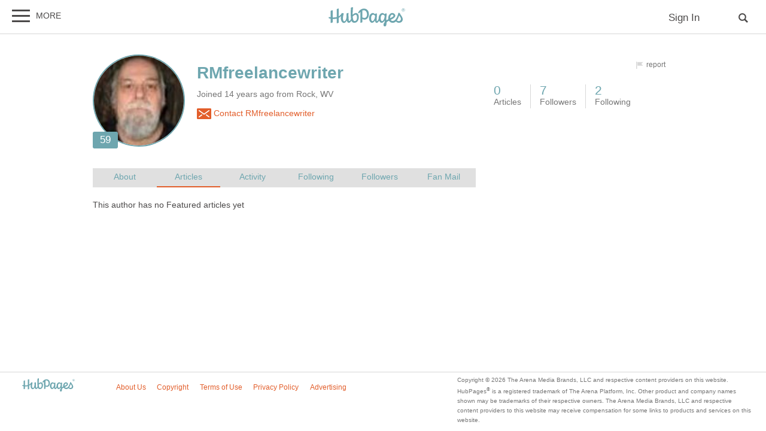

--- FILE ---
content_type: text/html; charset=UTF-8
request_url: https://hubpages.com/@rmfreelancewriter
body_size: 25406
content:
<!doctype html>
<html lang="en">
  <head>
    <title>RMfreelancewriter on HubPages</title>
<link href="https://sb.scorecardresearch.com/beacon.js" rel="preconnect">
<link href="https://uid.mavencoalition.io/" rel="preconnect">
<link rel="preload" href="https://www.google-analytics.com/analytics.js" as="script" >

<meta http-equiv="Content-Type" content="text/html; charset=utf-8"/>
<meta name="viewport" content="width=device-width, initial-scale=1, user-scalable=yes">
<meta name="description" content="  Freelance writer/editor/reviewer learning marketing.
Robert is rebuilding his website on a new host.
He lives in Rock, WV with his wife Connie, and..."/>
<meta name="robots" content="NOINDEX,FOLLOW"/>
<meta name="format-detection" content="telephone=no"/>
<meta name="referrer" content="always">



<script>var hpTrafficRecirculation = {showMavenWidget: false, logLiftigniterPageview: false, mavenChannels: []};</script><script>var hpstdata = {
hp_tracking_type: 'p',
hp_tracking_id: 2295043,
tracking: ''
};
</script><script>
window.gdprConsents = {"version":1,"user_version":1,"categories":{"features":null,"marketing":null,"stats":null},"vendors":{"features":{"googlesearch":null,"googlemaps":null,"googlecharts":null,"adsensehost":null,"youtube":null,"vimeo":null,"paypal":null,"facebooklogin":null,"maven":null},"marketing":{"adsense":null,"doubleclick":null,"indexexchange":null,"sovrn":null,"facebookads":null,"amazonads":null,"appnexus":null,"openx":null,"rubicon":null,"triplelift":null,"saymedia":null,"remarketing":null,"conversion":null},"stats":{"authoranalytics":null,"comscore":null,"amazonaffpixel":null,"clicksco":null}},"eu":false};
// polyfill-promise 8.1.0
!function(e,n){"object"==typeof exports&&"undefined"!=typeof module?n():"function"==typeof define&&define.amd?define(n):n()}(0,function(){"use strict";function e(e){var n=this.constructor;return this.then(function(t){return n.resolve(e()).then(function(){return t})},function(t){return n.resolve(e()).then(function(){return n.reject(t)})})}function n(){}function t(e){if(!(this instanceof t))throw new TypeError("Promises must be constructed via new");if("function"!=typeof e)throw new TypeError("not a function");this._state=0,this._handled=!1,this._value=undefined,this._deferreds=[],u(e,this)}function o(e,n){for(;3===e._state;)e=e._value;0!==e._state?(e._handled=!0,t._immediateFn(function(){var t=1===e._state?n.onFulfilled:n.onRejected;if(null!==t){var o;try{o=t(e._value)}catch(f){return void i(n.promise,f)}r(n.promise,o)}else(1===e._state?r:i)(n.promise,e._value)})):e._deferreds.push(n)}function r(e,n){try{if(n===e)throw new TypeError("A promise cannot be resolved with itself.");if(n&&("object"==typeof n||"function"==typeof n)){var o=n.then;if(n instanceof t)return e._state=3,e._value=n,void f(e);if("function"==typeof o)return void u(function(e,n){return function(){e.apply(n,arguments)}}(o,n),e)}e._state=1,e._value=n,f(e)}catch(r){i(e,r)}}function i(e,n){e._state=2,e._value=n,f(e)}function f(e){2===e._state&&0===e._deferreds.length&&t._immediateFn(function(){e._handled||t._unhandledRejectionFn(e._value)});for(var n=0,r=e._deferreds.length;r>n;n++)o(e,e._deferreds[n]);e._deferreds=null}function u(e,n){var t=!1;try{e(function(e){t||(t=!0,r(n,e))},function(e){t||(t=!0,i(n,e))})}catch(o){if(t)return;t=!0,i(n,o)}}var c=setTimeout;t.prototype["catch"]=function(e){return this.then(null,e)},t.prototype.then=function(e,t){var r=new this.constructor(n);return o(this,new function(e,n,t){this.onFulfilled="function"==typeof e?e:null,this.onRejected="function"==typeof n?n:null,this.promise=t}(e,t,r)),r},t.prototype["finally"]=e,t.all=function(e){return new t(function(n,t){function o(e,f){try{if(f&&("object"==typeof f||"function"==typeof f)){var u=f.then;if("function"==typeof u)return void u.call(f,function(n){o(e,n)},t)}r[e]=f,0==--i&&n(r)}catch(c){t(c)}}if(!e||"undefined"==typeof e.length)throw new TypeError("Promise.all accepts an array");var r=Array.prototype.slice.call(e);if(0===r.length)return n([]);for(var i=r.length,f=0;r.length>f;f++)o(f,r[f])})},t.resolve=function(e){return e&&"object"==typeof e&&e.constructor===t?e:new t(function(n){n(e)})},t.reject=function(e){return new t(function(n,t){t(e)})},t.race=function(e){return new t(function(n,t){for(var o=0,r=e.length;r>o;o++)e[o].then(n,t)})},t._immediateFn="function"==typeof setImmediate&&function(e){setImmediate(e)}||function(e){c(e,0)},t._unhandledRejectionFn=function(e){void 0!==console&&console&&console.warn("Possible Unhandled Promise Rejection:",e)};var l=function(){if("undefined"!=typeof self)return self;if("undefined"!=typeof window)return window;if("undefined"!=typeof global)return global;throw Error("unable to locate global object")}();"Promise"in l?l.Promise.prototype["finally"]||(l.Promise.prototype["finally"]=e):l.Promise=t});
/**
 * @format
 */

// v2 gives a 200 OK even when called from within EAA
window.mavenUID = new Promise(function(resolve) {
	function getCookie(name) {
		const value = '; ' + document.cookie;
		const parts = value.split('; ' + name + '=');
		if (parts.length === 2)
			return parts
				.pop()
				.split(';')
				.shift();
	}
	const liUid = getCookie('_ig');
	const maybeSetCookieUrl = 'https://uid.mavencoalition.io/v3' + (liUid ? '?uid=' + liUid : '');

	fetch(maybeSetCookieUrl, {
		credentials: 'include' // include the cookie in the request
	})
		.then(function(response) {
			if (response.status === 200) {
				response.json().then(function(resp) {
					resolve(resp);
				});
			} else {
				throw new Error('invalid UID service response');
			}
		})
		.catch(function(e) {
			console.warn(e);
			resolve({});
		});
});
//Unfetch 4.0.1, Copyright (c) 2017 Jason Miller, The MIT License (MIT)
self.fetch||(self.fetch=function(e,n){return n=n||{},new Promise(function(t,r){var s=new XMLHttpRequest;for(var o in s.open(n.method||"get",e,!0),n.headers)s.setRequestHeader(o,n.headers[o]);function u(){var e,n=[],t=[],r={};return s.getAllResponseHeaders().replace(/^(.*?):[^\S\n]*([\s\S]*?)$/gm,function(s,o,u){n.push(o=o.toLowerCase()),t.push([o,u]),r[o]=(e=r[o])?e+","+u:u}),{ok:2==(s.status/100|0),status:s.status,statusText:s.statusText,url:s.responseURL,clone:u,text:function(){return Promise.resolve(s.responseText)},json:function(){return Promise.resolve(s.responseText).then(JSON.parse)},blob:function(){return Promise.resolve(new Blob([s.response]))},headers:{keys:function(){return n},entries:function(){return t},get:function(e){return r[e.toLowerCase()]},has:function(e){return e.toLowerCase()in r}}}}s.withCredentials="include"==n.credentials,s.onload=function(){t(u())},s.onerror=r,s.send(n.body||null)})});
/**
 * @format
 */

function fetchScript(a, b) {
	var c = document.createElement('script'),
		d = 'https:' == document.location.protocol,
		e = false;
	c.async = true;
	c.src = a.indexOf('//') == 0 ? (d ? 'https:' : 'http:') + a : a;
	c.onload = c.onreadystatechange = function() {
		if (!e && (!this.readyState || this.readyState == 'loaded' || this.readyState == 'complete')) {
			e = true;
			if (typeof b === 'function') b.call(this);
			c.onload = c.onreadystatechange = null;
		}
	};
	var f = document.getElementsByTagName('script')[0];
	f.parentNode.insertBefore(c, f);
}

var hubpagesConsent = {
	funcs: [],
	consents: null,
	isServiceConsented: function(category, service) {
		if (!this.consents) {
			return false;
		}
		if (!this.isEU()) {
			return true;
		}

		if (!this.consents['categories'].hasOwnProperty(category)) {
			return false;
		}

		return this.consents['categories'][category];
	},

	isEU: function() {
		return this.consents && this.consents.eu === true;
	},

	needUserInput: function() {
		if (!this.consents) {
			return true;
		}
		if (this.consents['user_version'] != this.consents['version']) {
			return true;
		}

		for (k in this.consents['categories']) {
			if (this.consents['categories'][k] === null) {
				return true;
			}
		}

		return false;
	},

	getConsents: function() {
		return this.consents;
	},

	setConsents: function(obj) {
		this.consents = obj;
		this.log('Consents are:');
		this.log(obj);

		this._setCookie();

		for (var i = 0; i < this.funcs.length; i++) {
			var o = this.funcs[i];

			if (o.timesRun > 0) {
				//some can't be run more than once
				var isRerunable;
				if ('function' == typeof o.rerunable) {
					isRerunable = o.rerunable();
				} else {
					isRerunable = o.rerunable;
				}
				if (!isRerunable) {
					continue;
				}
			}

			o.timesRun++;
			if (this.isServiceConsented(o.category, o.service)) {
				this.log('User DID consent to ' + o.category + '/' + o.service);
				if (o.yesFunc) {
					o.yesFunc();
				}
			} else {
				this.log('User did NOT consent to ' + o.category + '/' + o.service);
				if (o.noFunc) {
					o.noFunc();
				}
			}
		}
	},

	_setCookie: function() {
		if (typeof jq == 'undefined' || typeof jq.cookie == 'undefined') {
			return;
		}

		jq.cookie('hpconsents', JSON.stringify(this.consents), { path: '/', domain: '.' + document.domain, expires: 365 });
	},

	runIfConsented: function(category, service, yesFunc, noFunc, rerunable) {
		if (this.needUserInput() || rerunable) {
			this.funcs.push({
				category: category,
				service: service,
				yesFunc: yesFunc,
				noFunc: noFunc,
				rerunable: rerunable,
				timesRun: 0
			});
		}

		if (this.needUserInput()) {
			//nothing
		} else if (this.isServiceConsented(category, service)) {
			this.log('User DID consent to ' + category + '/' + service);
			yesFunc();
		} else {
			this.log('User did NOT consent to ' + category + '/' + service);
			if (noFunc) {
				noFunc();
			}
		}
	},

	loadIfConsented: function(category, service, url, func, rerunable) {
		this.runIfConsented(
			category,
			service,
			function() {
				fetchScript(url, func);
			},
			null,
			rerunable
		);
	},

	log: function(str) {
		var dc = document.cookie;
		if (dc.indexOf('hp-gdpr-debug=true') > -1) {
			console.log(str);
		}
	}
};
hubpagesConsent.setConsents(window.gdprConsents);

var hubpagesSiteTracking = {
	gotAHit: function(whattype, id, referer) {
		var xmlhttp;
		var options;

		if (window.XMLHttpRequest) {
			// code for IE7+, Firefox, Chrome, Opera, Safari
			xmlhttp = new XMLHttpRequest();
		} else if (window.ActiveXObject) {
			// code for IE6, IE5
			xmlhttp = new ActiveXObject('Microsoft.XMLHTTP');
		} else {
			//alert("Your browser does not support XMLHTTP!");
			return;
		}
		xmlhttp.onreadystatechange = function() {
			if (xmlhttp.readyState == 4) {
				//alert( xmlhttp.status );
				if (xmlhttp.status == 200) {
					// call user supplied function, if there is one
					if (options != undefined && options.cb != undefined) {
						options.cb(xmlhttp.responseXML);
					}
					//alert("gotAHit: " + whattype + "|" + referer);
				}
			}
		};

		xmlhttp.open('POST', '/ctracker/', true);
		xmlhttp.setRequestHeader('Content-type', 'application/x-www-form-urlencoded');
		if (referer.length > 0 && referer.charAt(0) == '?') {
			referer = referer.replace(/^\?/, '&');
		}
		xmlhttp.send(whattype + '=' + id + referer);
	}
};

if (typeof hpstdata != 'undefined') {
	var h = hpstdata,
		s = hubpagesSiteTracking;

	s.gotAHit(h.hp_tracking_type, h.hp_tracking_id, h.tracking);
}
</script><script>
  var _comscore = _comscore || [];
  (function() {
	hubpagesConsent.runIfConsented('stats', 'comscore', function() {
	  if (hubpagesConsent.isEU())
	  {
	    _comscore.push({ c1: "2", c2: "27019031",  cs_ucfr: "1"});
	  } else {
		_comscore.push({ c1: "2", c2: "27019031"});
	  }
      var s = document.createElement("script"), el = document.getElementsByTagName("script")[0]; s.async = true;
      s.src = (document.location.protocol == "https:" ? "https://sb" : "http://b") + ".scorecardresearch.com/beacon.js?";
      el.parentNode.insertBefore(s, el);
	}, function() {
		_comscore.push({ c1: "2", c2: "27019031",  cs_ucfr: "0"});
	  var s = document.createElement("script"), el = document.getElementsByTagName("script")[0]; s.async = true;
      s.src = "https://sb.scorecardresearch.com/beacon.js";
      el.parentNode.insertBefore(s, el);
	});
  })();
</script>

<script>/*! LAB.js (LABjs :: Loading And Blocking JavaScript) [Error Handling Fork]
    Error Handling Fork https://github.com/jasonhinkle/LABjs-eh
    v2.0.3 (c) Kyle Simpson
    MIT License
*/
(function(global){var _$LAB=global.$LAB,_UseLocalXHR="UseLocalXHR",_AlwaysPreserveOrder="AlwaysPreserveOrder",_AllowDuplicates="AllowDuplicates",_CacheBust="CacheBust",_Debug="Debug",_BasePath="BasePath",_ErrorHandler="ErrorHandler",root_page=/^[^?#]*\//.exec(location.href)[0],root_domain=/^\w+\:\/\/\/?[^\/]+/.exec(root_page)[0],append_to=document.head||document.getElementsByTagName("head"),opera_or_gecko=(global.opera&&Object.prototype.toString.call(global.opera)=="[object Opera]")||("MozAppearance"in document.documentElement.style),log_msg=function(){},log_error=log_msg,test_script_elem=document.createElement("script"),explicit_preloading=typeof test_script_elem.preload=="boolean",real_preloading=explicit_preloading||(test_script_elem.readyState&&test_script_elem.readyState=="uninitialized"),script_ordered_async=!real_preloading&&test_script_elem.async===true,xhr_or_cache_preloading=!real_preloading&&!script_ordered_async&&!opera_or_gecko;if(global.console&&global.console.log){if(!global.console.error)global.console.error=global.console.log;log_msg=function(msg){global.console.log(msg)};log_error=function(msg,err){global.console.error(msg,err)}}function is_func(func){return Object.prototype.toString.call(func)=="[object Function]"}function is_array(arr){return Object.prototype.toString.call(arr)=="[object Array]"}function canonical_uri(src,base_path){var absolute_regex=/^\w+\:\/\//;if(/^\/\/\/?/.test(src)){src=location.protocol+src}else if(!absolute_regex.test(src)&&src.charAt(0)!="/"){src=(base_path||"")+src}return absolute_regex.test(src)?src:((src.charAt(0)=="/"?root_domain:root_page)+src)}function merge_objs(source,target){for(var k in source){if(source.hasOwnProperty(k)){target[k]=source[k]}}return target}function check_chain_group_scripts_ready(chain_group){var any_scripts_ready=false;for(var i=0;i<chain_group.scripts.length;i++){if(chain_group.scripts[i].ready&&chain_group.scripts[i].exec_trigger){any_scripts_ready=true;chain_group.scripts[i].exec_trigger();chain_group.scripts[i].exec_trigger=null}}return any_scripts_ready}function create_script_load_listener(elem,registry_item,flag,onload){elem.onload=elem.onreadystatechange=function(){if((elem.readyState&&elem.readyState!="complete"&&elem.readyState!="loaded")||registry_item[flag])return;elem.onload=elem.onreadystatechange=null;onload()}}function script_executed(registry_item){registry_item.ready=registry_item.finished=true;for(var i=0;i<registry_item.finished_listeners.length;i++){registry_item.finished_listeners[i]()}registry_item.ready_listeners=[];registry_item.finished_listeners=[]}function request_script(chain_opts,script_obj,registry_item,onload,preload_this_script){setTimeout(function(){var script,src=script_obj.real_src,xhr;if("item"in append_to){if(!append_to[0]){setTimeout(arguments.callee,25);return}append_to=append_to[0]}script=document.createElement("script");if(script_obj.type)script.type=script_obj.type;if(script_obj.charset)script.charset=script_obj.charset;if(preload_this_script){if(real_preloading){if(chain_opts[_Debug])log_msg("start script preload: "+src);registry_item.elem=script;if(explicit_preloading){script.preload=true;script.onpreload=onload}else{script.onreadystatechange=function(){if(script.readyState=="loaded")onload()}}script.src=src}else if(preload_this_script&&src.indexOf(root_domain)==0&&chain_opts[_UseLocalXHR]){xhr=new XMLHttpRequest();if(chain_opts[_Debug])log_msg("start script preload (xhr): "+src);xhr.onreadystatechange=function(){if(xhr.readyState==4){xhr.onreadystatechange=function(){};registry_item.text=xhr.responseText+"\n//@ sourceURL="+src;onload()}};xhr.open("GET",src);xhr.send()}else{if(chain_opts[_Debug])log_msg("start script preload (cache): "+src);script.type="text/cache-script";create_script_load_listener(script,registry_item,"ready",function(){append_to.removeChild(script);onload()});script.src=src;append_to.insertBefore(script,append_to.firstChild)}}else if(script_ordered_async){if(chain_opts[_Debug])log_msg("start script load (ordered async): "+src);script.async=false;create_script_load_listener(script,registry_item,"finished",onload);script.src=src;append_to.insertBefore(script,append_to.firstChild)}else{if(chain_opts[_Debug])log_msg("start script load: "+src);create_script_load_listener(script,registry_item,"finished",onload);script.src=src;append_to.insertBefore(script,append_to.firstChild)}},0)}function create_sandbox(){var global_defaults={},can_use_preloading=real_preloading||xhr_or_cache_preloading,queue=[],registry={},instanceAPI;global_defaults[_UseLocalXHR]=true;global_defaults[_AlwaysPreserveOrder]=false;global_defaults[_AllowDuplicates]=false;global_defaults[_CacheBust]=false;global_defaults[_Debug]=false;global_defaults[_BasePath]="";global_defaults[_ErrorHandler]=function(err){};function execute_preloaded_script(chain_opts,script_obj,registry_item){var script;function preload_execute_finished(){if(script!=null){script=null;script_executed(registry_item)}}if(registry[script_obj.src].finished)return;if(!chain_opts[_AllowDuplicates])registry[script_obj.src].finished=true;script=registry_item.elem||document.createElement("script");if(script_obj.type)script.type=script_obj.type;if(script_obj.charset)script.charset=script_obj.charset;create_script_load_listener(script,registry_item,"finished",preload_execute_finished);if(registry_item.elem){registry_item.elem=null}else if(registry_item.text){script.onload=script.onreadystatechange=null;script.text=registry_item.text}else{script.src=script_obj.real_src}append_to.insertBefore(script,append_to.firstChild);if(registry_item.text){preload_execute_finished()}}function do_script(chain_opts,script_obj,chain_group,preload_this_script){var registry_item,registry_items,ready_cb=function(){script_obj.ready_cb(script_obj,function(){execute_preloaded_script(chain_opts,script_obj,registry_item)})},finished_cb=function(){script_obj.finished_cb(script_obj,chain_group)};script_obj.src=canonical_uri(script_obj.src,chain_opts[_BasePath]);script_obj.real_src=script_obj.src+(chain_opts[_CacheBust]?((/\?.*$/.test(script_obj.src)?"&_":"?_")+~~(Math.random()*1E9)+"="):"");if(!registry[script_obj.src])registry[script_obj.src]={items:[],finished:false};registry_items=registry[script_obj.src].items;if(chain_opts[_AllowDuplicates]||registry_items.length==0){registry_item=registry_items[registry_items.length]={ready:false,finished:false,ready_listeners:[ready_cb],finished_listeners:[finished_cb]};request_script(chain_opts,script_obj,registry_item,((preload_this_script)?function(){registry_item.ready=true;for(var i=0;i<registry_item.ready_listeners.length;i++){registry_item.ready_listeners[i]()}registry_item.ready_listeners=[]}:function(){script_executed(registry_item)}),preload_this_script)}else{registry_item=registry_items[0];if(registry_item.finished){finished_cb()}else{registry_item.finished_listeners.push(finished_cb)}}}function create_chain(){var chainedAPI,chain_opts=merge_objs(global_defaults,{}),chain=[],exec_cursor=0,scripts_currently_loading=false,group;function chain_script_ready(script_obj,exec_trigger){if(chain_opts[_Debug])log_msg("script preload finished: "+script_obj.real_src);script_obj.ready=true;script_obj.exec_trigger=exec_trigger;advance_exec_cursor()}function chain_script_executed(script_obj,chain_group){if(chain_opts[_Debug])log_msg("script execution finished: "+script_obj.real_src);script_obj.ready=script_obj.finished=true;script_obj.exec_trigger=null;for(var i=0;i<chain_group.scripts.length;i++){if(!chain_group.scripts[i].finished)return}chain_group.finished=true;advance_exec_cursor()}function advance_exec_cursor(){while(exec_cursor<chain.length){if(is_func(chain[exec_cursor])){if(chain_opts[_Debug])log_msg("$LAB.wait() executing: "+chain[exec_cursor]);try{chain[exec_cursor++]()}catch(err){chain_opts[_ErrorHandler](err);if(chain_opts[_Debug])log_error("$LAB.wait() error caught: ",err)}continue}else if(!chain[exec_cursor].finished){if(check_chain_group_scripts_ready(chain[exec_cursor]))continue;break}exec_cursor++}if(exec_cursor==chain.length){scripts_currently_loading=false;group=false}}function init_script_chain_group(){if(!group||!group.scripts){chain.push(group={scripts:[],finished:true})}}chainedAPI={script:function(){for(var i=0;i<arguments.length;i++){(function(script_obj,script_list){var splice_args;if(!is_array(script_obj)){script_list=[script_obj]}for(var j=0;j<script_list.length;j++){init_script_chain_group();script_obj=script_list[j];if(is_func(script_obj))script_obj=script_obj();if(!script_obj)continue;if(is_array(script_obj)){splice_args=[].slice.call(script_obj);splice_args.unshift(j,1);[].splice.apply(script_list,splice_args);j--;continue}if(typeof script_obj=="string")script_obj={src:script_obj};script_obj=merge_objs(script_obj,{ready:false,ready_cb:chain_script_ready,finished:false,finished_cb:chain_script_executed});group.finished=false;group.scripts.push(script_obj);do_script(chain_opts,script_obj,group,(can_use_preloading&&scripts_currently_loading));scripts_currently_loading=true;if(chain_opts[_AlwaysPreserveOrder])chainedAPI.wait()}})(arguments[i],arguments[i])}return chainedAPI},wait:function(){if(arguments.length>0){for(var i=0;i<arguments.length;i++){chain.push(arguments[i])}group=chain[chain.length-1]}else group=false;advance_exec_cursor();return chainedAPI}};return{script:chainedAPI.script,wait:chainedAPI.wait,setOptions:function(opts){merge_objs(opts,chain_opts);return chainedAPI}}}instanceAPI={setGlobalDefaults:function(opts){merge_objs(opts,global_defaults);return instanceAPI},setOptions:function(){return create_chain().setOptions.apply(null,arguments)},script:function(){return create_chain().script.apply(null,arguments)},wait:function(){return create_chain().wait.apply(null,arguments)},queueScript:function(){queue[queue.length]={type:"script",args:[].slice.call(arguments)};return instanceAPI},queueWait:function(){queue[queue.length]={type:"wait",args:[].slice.call(arguments)};return instanceAPI},runQueue:function(){var $L=instanceAPI,len=queue.length,i=len,val;for(;--i>=0;){val=queue.shift();$L=$L[val.type].apply(null,val.args)}return $L},noConflict:function(){global.$LAB=_$LAB;return instanceAPI},sandbox:function(){return create_sandbox()}};return instanceAPI}global.$LAB=create_sandbox();(function(addEvent,domLoaded,handler){if(document.readyState==null&&document[addEvent]){document.readyState="loading";document[addEvent](domLoaded,handler=function(){document.removeEventListener(domLoaded,handler,false);document.readyState="complete"},false)}})("addEventListener","DOMContentLoaded")})(this);
</script><script>$LAB.setGlobalDefaults({'ErrorHandler': function(err) { console.log(err); throw err; }});  var LABqueue = $LAB.script('https://ajax.googleapis.com/ajax/libs/jquery/3.2.1/jquery.min.js').wait(function() { jq = $.noConflict(); })
.wait(function() { window.google_analytics_uacct = "UA-28962820-1"; })
.script('/s/js7906127.js')
;
</script><script>(function(i,s,o,g,r,a,m){i['GoogleAnalyticsObject']=r;i[r]=i[r]||function(){
(i[r].q=i[r].q||[]).push(arguments)},i[r].l=1*new Date();a=s.createElement(o),
m=s.getElementsByTagName(o)[0];a.async=1;a.src=g;m.parentNode.insertBefore(a,m)
 })(window,document,'script','https://www.google-analytics.com/analytics.js','ga');var customDimensions = {"dimension21":"hubpages.com","dimension22":"hubpages.com","dimension42":"0","dimension11":"Web","dimension23":"lifestyle","dimension29":"0","dimension44":"profile"};
function fireMavenUA(resp) {
	var mavenUID = resp.uid; // This may be false, which is acceptable.
	ga('create', 'UA-126130613-1', 'auto', {'name': 'mavenTracker'});
	ga('mavenTracker.set', 'anonymizeIp', true);
	if (hubpagesConsent.isEU()) { ga('mavenTracker.set', 'displayFeaturesTask', null); }
	if (mavenUID) {
		ga('mavenTracker.set', 'userId', mavenUID);
		window.customDimensions['dimension29'] = '1';
	}
	if (resp.isDemonetized) {
		window.customDimensions['dimension32'] = resp.demonetizedReason || 'Unknown';
	} else {
		window.customDimensions['dimension32'] = '0';
	}
	ga('mavenTracker.send', 'pageview', Object.assign({},window.customDimensions));
}

if (window.mavenUID) {
	window.mavenUID.then(function(resp) {
		fireMavenUA(resp);
	});
}
	ga('create', 'UA-286186-1', 'hubpages.com', {'name': 'siteTracker'});
	ga('siteTracker.set', 'anonymizeIp', true);
	if (hubpagesConsent.isEU()) { ga('siteTracker.set', 'displayFeaturesTask', null); }
	ga('siteTracker.send', 'pageview');
	window.gaSiteTracker = 'siteTracker.';
hubpagesConsent.runIfConsented('stats', 'authoranalytics', function() {
  ga('create', 'UA-28962820-1', 'auto', {'name': 'authorTracker'});
  ga('authorTracker.set', 'anonymizeIp', true);
  ga('authorTracker.send', 'pageview');
});
</script>

<link rel="stylesheet" type="text/css" href="/s/site-bases7906127.css"/>
<link rel="stylesheet" type="text/css" href="/s/hp-profiles7906127.css"/>

<style>
.svglogo.hubpages-logo32 { width: 130px; height: 32px;}
.svglogo.hubpages-logo30 { width: 122px; height: 30px;}
</style>
    
<script type='text/javascript'>
//<![CDATA[
window.expectedAdSystems = {'indexExchange': false,'amazon': true,'prebid': true}; window.dfpPubId=88059007;
window.BTPromise = new Promise(function(resolve, reject) {
    var btScript = document.createElement('script');
    btScript.src = 'https://themaven-net.videoplayerhub.com/videoplayer.js';
    
    btScript.onload = function() { resolve(true); };
    btScript.onerror = function() { reject(new Error("BT Script load error")); };

    document.head.insertBefore(btScript, document.head.firstElementChild);
  });

window.BTPromise.then(function() {
    BT.getPermissionToReinsert(function(isPermitted) {
		if (isPermitted) {
			var headerAd = document.getElementById("stickydesktopheaderad");
			if (headerAd) { headerAd.classList.add("no-sticky"); }
		}
	});
});
hubpagesConsent.runIfConsented('stats', 'clicksco', function() {
	window.clickscoToken = 'b4b3d228';
});;

function fetchScripts(list, b)
{
	var scriptsLoaded = 0;
	for (var i = 0; i < list.length; i++) {
		fetchScript(list[i], function() {
			scriptsLoaded++;
			if (scriptsLoaded == list.length) {
				b.call(this);
			}
		});
	}
}

window.adScriptsLoaded = false;
if (typeof(window.googletag) == 'undefined') {
	window.googletag = {};
}
googletag.cmd = googletag.cmd || [];
window.pbjs = {};
window.pbjs.que = [];

//First load index exchange
window.adScriptsLoadedPromise = new Promise(function(resolve, reject) {
	fetchScripts(["https:\/\/c.amazon-adsystem.com\/aax2\/apstag.js","\/s\/pre7906127.js"], function() {
		fetchScript('//securepubads.g.doubleclick.net/tag/js/gpt.js', function() {
			// console.log('gpt loaded');
			resolve(true);
		});
	});
}).then(function(resolve, reject) {

googletag.cmd.push(function() {googletag.pubads().enableSingleRequest();
googletag.pubads().collapseEmptyDivs();
var pageConfig = {
    allowOverlayExpansion: true,
    allowPushExpansion: true,
    sandbox: true
};
googletag.pubads().setSafeFrameConfig(pageConfig);
googletag.pubads().disableInitialLoad();
window.pageKeyValues = {"cm":"hubpages","lang":"en","hp_site":"hubpages","pagetype":"profile","path":"\/@rmfreelancewriter","contentitemid":"hp-profile-2295043","loggedin":"0"};
for (var key in window.pageKeyValues) {
	googletag.pubads().setTargeting(key, pageKeyValues[key]);
}
googletag.pubads().addEventListener('slotRenderEnded', function(event) {
  jq('.grid').masonry('layout');
});

  window.adScriptsLoaded = true;
	function checkIX() {
		if (window.adSystem) { window.adSystem.setSystemLoaded('indexExchange'); window.adSystem.initAmazonBidding(); window.adSystem.initPrebid(); clearInterval(ixInterval); }
	}
	ixInterval = setInterval(checkIX, 50);});
}, function() { setInterval(function() { if (window.adSystem) { window.adSystem.hideAllAds(); } }, 500); });
//]]>
</script>
  </head>
<body class="use-sourcepoint use-sourcepoint-ccpa no-ads hubpages fully-responsive profilepage" data-jw-domainkey="u0yyLa4d" >

<!-- symbols (15405 bytes) -->
<svg id="svg-definitions">
<symbol id="hubpages-logo" viewBox="0 0 260 64"><path d="M252.8 10.2c-.1-.1-.3-.2-.5-.3.5 0 .9-.2 1.2-.5.3-.3.5-.7.5-1.1 0-.3-.1-.6-.3-.9-.2-.3-.4-.5-.7-.6-.3-.1-.8-.2-1.5-.2h-2v5.9h.9V10h.6c.3 0 .6.1.8.2.2.2.6.6 1 1.4l.5.9h1.2l-.7-1.2c-.5-.5-.8-.9-1-1.1zm-1.3-1h-1.1V7.4h1.1c.5 0 .8 0 1 .1.2.1.3.2.4.3.1.1.1.3.1.5 0 .3-.1.5-.3.6-.3.2-.6.3-1.2.3z"/><path d="M256.5 6.7c-.5-.9-1.2-1.5-2-2-.9-.5-1.8-.7-2.7-.7-.9 0-1.8.2-2.7.7-.9.5-1.6 1.1-2 2-.5.9-.7 1.8-.7 2.7 0 .9.2 1.8.7 2.7.5.9 1.2 1.5 2 2 .9.5 1.8.7 2.7.7.9 0 1.8-.2 2.7-.7.9-.5 1.5-1.2 2-2 .5-.9.7-1.8.7-2.7.1-.9-.2-1.8-.7-2.7zm-.7 5c-.4.7-1 1.3-1.7 1.7-.7.4-1.5.6-2.3.6-.8 0-1.5-.2-2.3-.6-.7-.4-1.3-1-1.7-1.7-.4-.7-.6-1.5-.6-2.3 0-.8.2-1.6.6-2.3.4-.7 1-1.3 1.7-1.7.7-.4 1.5-.6 2.2-.6.8 0 1.5.2 2.2.6.7.4 1.3 1 1.7 1.7.4.7.6 1.5.6 2.3.2.9 0 1.6-.4 2.3zM93.4 19.4c-3.9 0-8.1 3.1-10.8 5.9v-.5c0-11.7 1-19.8 1-24.4 0-1.1-6.8.6-6.9 1.8 0 1.2-.7 9.3-.7 16.6 0 8.2.3 14.7 1 19.6 0 3.1-3.4 7.9-7.1 7.9 0 0-1.6-10.5-1.1-26.6 0-1.1-6.9.8-6.9 1.8 0 .6.1 4.9.2 8.8 0 9.8-3.9 17-7.5 17-2.2 0-4.5-2.9-4.5-9.8 0-8.7 2.5-13.9 2.5-16.2 0-.9-1.5-1.6-5.9-1.6-.3 0-.7.3-1 1v.1c-2.5 4.5-5.8 7.6-9.6 9.7V5c0-1.1-6.4.7-6.8 1.7v26.4c-4.3 1.1-8.8 1.4-13.3 1.2V10.7c0-1.1-6.4.7-6.8 1.7v21.3c-1.9-.3-3.7-.6-5.5-1-1.2-.3-1.7 4.2 0 4.6 1.8.5 3.7.9 5.5 1.2v13.7c0 1.1 6.8-.8 6.8-1.8V39.3c4.6.3 9.2 0 13.3-1v15c0 1.1 6.8-.8 6.8-1.8V35.8c2.9-1.5 5.4-3.5 7.4-6.1-.2 2.2-.4 4.8-.4 7.8 0 7.8 4.6 15.3 10.1 15.3 3.9 0 7.5-3.6 9.7-8.7 1.5 6.9 4.7 8 7.2 8 3.9 0 6.6-3.6 8.1-7.3 1.8 5.1 4.9 7.3 10 7.3 10.8 0 14.9-9.8 14.9-18.5.4-8.9-4.2-14.2-9.7-14.2zm-4.8 26.9c-1.4 0-4.9-.6-5.8-15.2.9-.9 5.4-6 10-6 1.1 0 4.2 1.5 4.3 8.4 0 9.5-3.1 12.8-8.5 12.8zm147-27.8c-4.3 17.8-11.3 27.6-19 27.6-2.5 0-5.4-1.2-7.1-3.7 7.6-3.7 15.6-8.2 15.6-14.3 0-3.2-4-8.8-10.5-8.8-3.6 0-13.2 4.8-13.2 17.2 0 1.3.2 2.5.4 3.6-2.3 1.3-4.5 2.6-6.3 4 0-.1 0-.1-.1-.1-.6-6.8-.3-8.1.7-18.7v-.4c0-.2 0-.5.1-.7.1-.8.1-1.6.2-2.5.1-1.1-6.5-.9-6.5 1.1V24c-2.1-2.7-5.1-4.5-8.1-4.5-4.1 0-12.3 5.1-12.3 17.4 0 4.7-4.1 10.1-6.3 10.1 0 0-.5-6.2.6-25.2.1-1.1-6.5-.9-6.5 1.1v.6c-2.1-2.4-4.9-4-7.7-4-4.1 0-12.3 5.1-12.3 17.4 0 7.8 4.6 15.3 10.1 15.3 3.7 0 7.5-3.3 10-8 .1 5.9 2.8 8.2 5.7 8.2 2.9 0 5.9-3.6 7.9-7.5 1.8 4.3 5 7.4 8.5 7.4 3.7 0 7.4-3.2 9.9-7.8 0 1.7.1 3.5.2 5.5-2.1 2.7-3.9 5.8-3.9 8.2 0 4.1 1.3 6.2 4.7 6.2 3 0 5.7-3.4 5.4-13.1.6-2 3.9-3.9 8-5.9 2.9 4.3 7.7 6.8 12.6 6.8 4.1 0 7.7-1.5 11-4.6 2.1 2.3 5.4 4.6 9.8 4.6 5.5 0 12.8-3.2 12.8-11.7s-9.6-16.5-9.6-20.7l-4.8-1.3zm-86.8 28c-2.2 0-4.5-2.9-4.5-9.8 0-8.8 3.5-11.7 7.3-11.7 2 0 5.2 3 5.8 3.6v2.1c-.6 8.9-5.3 15.8-8.6 15.8zm32.1 0c-2.2 0-4.5-2.9-4.5-9.8 0-8.8 3.5-11.7 7.3-11.7 2.2 0 5.9 3.7 5.9 3.7 0 9.8-5.1 17.8-8.7 17.8zm26.9-10.2c0-7.2 3.7-11.4 6.9-11.4 2.8 0 4.4 1.9 4.4 3.9 0 2.4-5.3 5-11.2 8-.1-.1-.1-.3-.1-.5zm29.5 10.4c-2.9 0-5.3-1.1-7-2.4 3-4 5.6-9.6 7.7-16.9 2.5 4.1 5.9 7.6 5.9 12.4 0 4.5-4.1 6.9-6.6 6.9zm-117.1-42c-12.7 0-19.2 12.4-19.4 13.6 0 0 1.9 2.5 3.2 2.2.7-.1 2.1-2.5 4.5-4.9l.1 36c0 1.1 6.6-.8 6.6-1.7V39.2c1.8 1.2 4.2 2.4 6.8 2.4 9.6 0 14.9-9.1 14.9-17.9-.1-13.6-8.4-19-16.7-19zm1.7 31.2c-2.4 0-4.9-.8-6.8-1.6V11.2c1.4-.5 2.9-.8 4.6-.8 5.6 0 10.8 4 10.8 14.5 0 6.3-3.2 11-8.6 11z"/></symbol>
<symbol id="search-magnify" viewBox="0 0 36 36"><path d="M35.525 31.228l-8.88-8.882c1.444-2.238 2.298-4.895 2.298-7.752C28.943 6.684 22.505.25 14.597.25 6.687.25.254 6.686.254 14.595c0 7.91 6.433 14.344 14.343 14.344 2.856 0 5.513-.85 7.752-2.294l8.88 8.88c.294.297.78.297 1.075 0l3.22-3.22c.3-.296.3-.78 0-1.076zM4.81 14.593c0-5.396 4.39-9.788 9.788-9.788 5.398 0 9.787 4.392 9.787 9.788 0 5.398-4.39 9.79-9.787 9.79-5.398 0-9.788-4.392-9.788-9.79z"/></symbol>
<symbol id="bell" viewBox="0 0 16 16"><path d="M16 13c-1.657 0-3-1.343-3-3v-4.455c0-2.199-1.718-4.033-4-4.454v-1.091h-2v1.091c-2.282 0.421-4 2.255-4 4.454v4.455c0 1.657-1.343 3-3 3v1h6.712c-0.081 0.178-0.127 0.377-0.127 0.586 0 0.781 0.633 1.414 1.414 1.414s1.414-0.633 1.414-1.414c0-0.209-0.045-0.407-0.127-0.586h6.713v-1z"></path></symbol>
<symbol id="question" viewBox="0 0 16 16"><path d="M9 12c0 0.552-0.448 1-1 1s-1-0.448-1-1 0.448-1 1-1 1 0.448 1 1z"></path><path d="M8 0c-4.418 0-8 3.582-8 8s3.582 8 8 8 8-3.582 8-8-3.582-8-8-8zM8 14.5c-3.59 0-6.5-2.91-6.5-6.5s2.91-6.5 6.5-6.5 6.5 2.91 6.5 6.5-2.91 6.5-6.5 6.5z"></path><path d="M8 10.004c-0.414 0-0.75-0.336-0.75-0.75v-0.5c0-0.525 0.203-0.998 0.602-1.404 0.295-0.3 0.653-0.525 0.999-0.742 0.712-0.447 1.024-0.687 1.024-1.107 0-0.457-0.264-0.762-0.485-0.938-0.355-0.282-0.849-0.437-1.39-0.437-0.821 0-1.559 0.548-1.796 1.333-0.12 0.397-0.538 0.621-0.934 0.502s-0.621-0.538-0.502-0.934c0.205-0.68 0.631-1.291 1.2-1.721 0.589-0.445 1.292-0.68 2.031-0.68 0.878 0 1.703 0.271 2.322 0.762 0.679 0.539 1.053 1.289 1.053 2.113 0 1.293-0.998 1.92-1.726 2.377-0.611 0.384-0.899 0.596-0.899 0.876v0.5c0 0.414-0.336 0.75-0.75 0.75z"></path></symbol>
<symbol id="maven-key" viewBox="0 0 367 512"><path d="M194.9 264.1l80.5-80.5-91.8-92-92 92 80.5 80.5v156.2h23v-15.5h30.6v-23.6h-17.1v-23.3h17.1v-23.6h-30.6v-70.4h-.2v.2zm-70.3-80.3l59.4-59.4 59.4 59.4-23.4 23.4-36-36-36 36-23.4-23.4zm59.3 59.3l-27.5-27.5 27.5-27.5 27.5 27.5-27.5 27.5z"/></symbol>
<symbol id="maven-channel" viewBox="0 0 288 60"><path id="path3" d="M18.8,31.3l14.7-14.7L16.8,0L0,16.7l14.7,14.7v28.4h4.2V57h5.5v-4.2h-3.1v-4.2h3.1v-4.2h-5.5L18.8,31.3L18.8,31.3L18.8,31.3 z M6.1,16.7L16.8,5.9l10.7,10.7l-4.2,4.2l-6.5-6.5l-6.5,6.5L6.1,16.7z M16.8,27.5l-4.9-5.1l4.9-4.9l4.9,4.9L16.8,27.5z" /><path id="path7" d="M55.4,34.4l-8.1,17.8h2l2-4.6H61l2,4.6h2.1l-8.1-17.8H55.4z M52.3,45.8l4-9l4,9H52.3z" /><polygon id="polygon9" points="82.3,42.1 77.7,34.5 73.4,34.5 73.4,52.3 77.2,52.3 77.2,40.8 82.1,48.3 82.3,48.3 87.3,40.7 87.3,52.3 91.1,52.3 91.1,34.5 86.9,34.5 " /><path id="path11" d="M99.9,34.4l-7.4,17.8h3.9l1.5-3.9h7.5l1.5,3.9h4l-7.6-17.8H99.9z M99.4,44.8l2.4-5.7l2.4,5.7H99.4z" /><polygon id="polygon13" points="118.1,47 113.5,34.5 109.2,34.5 116.4,52.4 119.9,52.4 127,34.5 122.8,34.5 " /><polygon id="polygon15" points="132.1,44.9 140.5,44.9 140.5,41.6 132.1,41.6 132.1,38 141.5,38 141.5,34.5 128.2,34.5 128.1,34.5 128.1,52.2 141.6,52.2 141.6,48.7 132.1,48.7 " /><polygon id="polygon17" points="155.9,45.4 147.7,34.5 144.1,34.5 144,34.5 144,52.3 147.9,52.3 147.9,41 156.5,52.3 159.7,52.3 159.7,34.5 155.9,34.5 " /><path id="path19" d="M177.6,50.8c-3.9,0-6.8-3.2-6.8-7.3v-0.1c0-4.1,3-7.3,6.8-7.3c2.4,0,4,1.1,5.5,2.5l1.3-1.4c-1.7-1.5-3.7-2.8-6.8-2.8 c-5.2,0-9,4.1-9,9.1s3.8,9.1,8.9,9.1c3.3,0,5.2-1.3,7.1-3.2l-1.3-1.3C181.7,49.9,180.1,50.8,177.6,50.8z" /><polygon id="polygon21" points="199,42.4 188.8,42.4 188.8,34.5 186.8,34.5 186.8,52.3 188.8,52.3 188.8,44.3 199,44.3 199,52.3 200.9,52.3 200.9,34.5 199,34.5 " /><path id="path23" d="M211.1,34.4L203,52.3h2l2-4.6h9.6l2,4.6h2.1l-8.1-17.8H211.1z M208,45.8l4-9l4,9H208z" /><polygon id="polygon25" points="236.1,48.7 224.9,34.5 223.1,34.5 223.1,52.3 225,52.3 225,37.8 236.5,52.3 238,52.3 238,34.5 236.1,34.5 " /><polygon id="polygon27" points="254.9,48.7 243.7,34.5 241.9,34.5 241.9,52.3 243.8,52.3 243.8,37.8 255.3,52.3 256.8,52.3 256.8,34.5 254.9,34.5 " /><polygon id="polygon29" points="262.8,44.1 272.4,44.1 272.4,42.3 262.8,42.3 262.8,36.3 273.6,36.3 273.6,34.5 260.7,34.5 260.7,52.1 273.7,52.1 273.7,50.2 262.8,50.2 " /><polygon id="polygon31" points="278.1,50.4 278.1,34.5 276.1,34.5 276.1,52.3 288,52.3 288,50.4 " /></symbol>
<symbol id="facebook" viewBox="0 0 16 16"><path d="M9.5 3h2.5v-3h-2.5c-1.93 0-3.5 1.57-3.5 3.5v1.5h-2v3h2v8h3v-8h2.5l0.5-3h-3v-1.5c0-0.271 0.229-0.5 0.5-0.5z"></path></symbol>
<symbol id="pinterest" viewBox="0 0 16 16"><path d="M8 1.069c-3.828 0-6.931 3.103-6.931 6.931 0 2.938 1.828 5.444 4.406 6.453-0.059-0.547-0.116-1.391 0.025-1.988 0.125-0.541 0.813-3.444 0.813-3.444s-0.206-0.416-0.206-1.028c0-0.963 0.559-1.684 1.253-1.684 0.591 0 0.878 0.444 0.878 0.975 0 0.594-0.378 1.484-0.575 2.306-0.166 0.691 0.344 1.253 1.025 1.253 1.231 0 2.178-1.3 2.178-3.175 0-1.659-1.194-2.819-2.894-2.819-1.972 0-3.128 1.478-3.128 3.009 0 0.597 0.228 1.234 0.516 1.581 0.056 0.069 0.066 0.128 0.047 0.2-0.053 0.219-0.169 0.691-0.194 0.787-0.031 0.128-0.1 0.153-0.231 0.094-0.866-0.403-1.406-1.669-1.406-2.684 0-2.188 1.587-4.194 4.578-4.194 2.403 0 4.272 1.712 4.272 4.003 0 2.388-1.506 4.313-3.597 4.313-0.703 0-1.362-0.366-1.588-0.797 0 0-0.347 1.322-0.431 1.647-0.156 0.603-0.578 1.356-0.862 1.816 0.65 0.2 1.337 0.309 2.053 0.309 3.828 0 6.931-3.103 6.931-6.931 0-3.831-3.103-6.934-6.931-6.934z"></path></symbol>
<symbol id="hubpages-h" viewBox="0 0 16 16"><path d="M13.757 6.636c-.448.448-.96.832-1.44 1.152V.11c0-.352-2.078.224-2.205.544v8.253c-1.343.48-2.814.704-4.35.672V1.933c0-.352-2.078.223-2.206.543V9.42c-.575-.065-1.183-.193-1.79-.32-.416-.097-.544 1.375 0 1.503.64.128 1.215.256 1.79.32v4.542c0 .384 2.207-.256 2.207-.576v-3.743c1.663.032 3.1-.192 4.35-.576v5.31c0 .385 2.205-.255 2.205-.575v-5.79c.8-.544 1.503-1.184 2.046-1.92.192-.287-.35-1.215-.607-.96z"></path></symbol>
<symbol id="envelop" viewBox="0 0 16 16"><path d="M15 2h-14c-0.55 0-1 0.45-1 1v10c0 0.55 0.45 1 1 1h14c0.55 0 1-0.45 1-1v-10c0-0.55-0.45-1-1-1zM5.831 9.773l-3 2.182c-0.1 0.073-0.216 0.108-0.33 0.108-0.174 0-0.345-0.080-0.455-0.232-0.183-0.251-0.127-0.603 0.124-0.786l3-2.182c0.251-0.183 0.603-0.127 0.786 0.124s0.127 0.603-0.124 0.786zM13.955 11.831c-0.11 0.151-0.282 0.232-0.455 0.232-0.115 0-0.23-0.035-0.33-0.108l-3-2.182c-0.251-0.183-0.307-0.534-0.124-0.786s0.535-0.307 0.786-0.124l3 2.182c0.251 0.183 0.307 0.535 0.124 0.786zM13.831 4.955l-5.5 4c-0.099 0.072-0.215 0.108-0.331 0.108s-0.232-0.036-0.331-0.108l-5.5-4c-0.251-0.183-0.307-0.534-0.124-0.786s0.535-0.307 0.786-0.124l5.169 3.759 5.169-3.759c0.251-0.183 0.603-0.127 0.786 0.124s0.127 0.603-0.124 0.786z"></path></symbol>
<symbol id="bubble-lines" viewBox="0 0 16 16"><path d="M14.5 1h-13c-0.825 0-1.5 0.675-1.5 1.5v8c0 0.825 0.675 1.5 1.5 1.5h2.5v4l4.8-4h5.7c0.825 0 1.5-0.675 1.5-1.5v-8c0-0.825-0.675-1.5-1.5-1.5zM7 9h-4v-1h4v1zM11 7h-8v-1h8v1zM13 5h-10v-1h10v1z"></path></symbol>
<symbol id="skinnyarrow-left" viewBox="0 0 16 16"><path d="M10.5 16l1.5-1.5-6.5-6.5 6.5-6.5-1.5-1.5-8 8 8 8z"></path></symbol>
<symbol id="flag" viewBox="0 0 16 16"><path d="M0 0h2v16h-2v-16z"></path><path d="M3 1v8h12.5l-4-4 4-4z"></path></symbol>
<symbol id="twitter" viewBox="0 0 16 16"><path d="M16 3.538c-0.588 0.263-1.222 0.438-1.884 0.516 0.678-0.406 1.197-1.050 1.444-1.816-0.634 0.375-1.338 0.65-2.084 0.797-0.6-0.638-1.453-1.034-2.397-1.034-1.813 0-3.281 1.469-3.281 3.281 0 0.256 0.028 0.506 0.084 0.747-2.728-0.138-5.147-1.444-6.766-3.431-0.281 0.484-0.444 1.050-0.444 1.65 0 1.138 0.578 2.144 1.459 2.731-0.538-0.016-1.044-0.166-1.488-0.409 0 0.013 0 0.028 0 0.041 0 1.591 1.131 2.919 2.634 3.219-0.275 0.075-0.566 0.116-0.866 0.116-0.212 0-0.416-0.022-0.619-0.059 0.419 1.303 1.631 2.253 3.066 2.281-1.125 0.881-2.538 1.406-4.078 1.406-0.266 0-0.525-0.016-0.784-0.047 1.456 0.934 3.181 1.475 5.034 1.475 6.037 0 9.341-5.003 9.341-9.341 0-0.144-0.003-0.284-0.009-0.425 0.641-0.459 1.197-1.038 1.637-1.697z"></path></symbol>
<symbol id="simplehome" viewBox="0 0 16 16"><path d="M16 9.5l-3-3v-4.5h-2v2.5l-3-3-8 8v0.5h2v5h5v-3h2v3h5v-5h2z"></path></symbol>
<symbol id="linkedin" viewBox="0 0 16 16"><path d="M6 6h2.767v1.418h0.040c0.385-0.691 1.327-1.418 2.732-1.418 2.921 0 3.461 1.818 3.461 4.183v4.817h-2.885v-4.27c0-1.018-0.021-2.329-1.5-2.329-1.502 0-1.732 1.109-1.732 2.255v4.344h-2.883v-9z"></path><path d="M1 6h3v9h-3v-9z"></path><path d="M4 3.5c0 0.828-0.672 1.5-1.5 1.5s-1.5-0.672-1.5-1.5c0-0.828 0.672-1.5 1.5-1.5s1.5 0.672 1.5 1.5z"></path></symbol>
<symbol id="file-empty2" viewBox="0 0 16 16"><path d="M11 4h3.627c-0.078-0.126-0.172-0.266-0.286-0.421-0.347-0.473-0.831-1.027-1.362-1.558s-1.085-1.015-1.558-1.362c-0.155-0.114-0.295-0.208-0.421-0.286v3.627z"></path><path d="M10 4.5v-4.5h-7.75c-0.689 0-1.25 0.561-1.25 1.25v13.5c0 0.689 0.561 1.25 1.25 1.25h11.5c0.689 0 1.25-0.561 1.25-1.25v-9.75h-4.5c-0.276 0-0.5-0.224-0.5-0.5z"></path></symbol>
<symbol id="medal" viewBox="0 0 16 16"><path d="M7.5 4.839l1.352 4.162h4.376l-3.541 2.572 1.352 4.162-3.541-2.572-3.541 2.572 1.352-4.162-3.541-2.572h4.377z"></path><path d="M7 0h1v4h-1v-4z"></path><path d="M9 0v6.214l2-1.714v-4.5z"></path><path d="M6 0v6.214l-2-1.714v-4.5z"></path></symbol>
<symbol id="user-plus" viewBox="0 0 16 16"><path d="M6 11.5c0-2.363 1.498-4.383 3.594-5.159 0.254-0.571 0.406-1.206 0.406-1.841 0-2.485 0-4.5-3-4.5s-3 2.015-3 4.5c0 1.548 0.898 3.095 2 3.716v0.825c-3.392 0.277-6 1.944-6 3.959h6.208c-0.135-0.477-0.208-0.98-0.208-1.5z"></path><path d="M11.5 7c-2.485 0-4.5 2.015-4.5 4.5s2.015 4.5 4.5 4.5c2.485 0 4.5-2.015 4.5-4.5s-2.015-4.5-4.5-4.5zM14 12h-2v2h-1v-2h-2v-1h2v-2h1v2h2v1z"></path></symbol>
<symbol id="bell-plus" viewBox="0 0 16 16"><path d="M16 13c-1.657 0-3-1.343-3-3v-4.455c0-2.199-1.718-4.033-4-4.454v-1.091h-2v1.091c-2.282 0.421-4 2.255-4 4.454v4.455c0 1.657-1.343 3-3 3v1h6.712c-0.081 0.178-0.127 0.377-0.127 0.586 0 0.781 0.633 1.414 1.414 1.414s1.414-0.633 1.414-1.414c0-0.209-0.045-0.407-0.127-0.586h6.713v-1zM11 9h-2v2h-2v-2h-2v-2h2v-2h2v2h2v2z"></path></symbol>
<symbol id="plus-circle2" viewBox="0 0 16 16"><path d="M8 0c-4.418 0-8 3.582-8 8s3.582 8 8 8 8-3.582 8-8-3.582-8-8-8zM9 9v4h-2v-4h-4v-2h4v-4h2v4h4v2h-4z"></path></symbol>
<symbol id="bubbles" viewBox="0 0 18 16"><path d="M17 14.081c0 0.711 0.407 1.327 1 1.628v0.249c-0.166 0.023-0.335 0.035-0.508 0.035-1.063 0-2.021-0.446-2.699-1.16-0.41 0.109-0.844 0.168-1.293 0.168-2.485 0-4.5-1.791-4.5-4s2.015-4 4.5-4c2.485 0 4.5 1.791 4.5 4 0 0.865-0.309 1.665-0.834 2.32-0.107 0.232-0.166 0.489-0.166 0.761zM8 0c4.351 0 7.89 2.822 7.997 6.336-0.768-0.343-1.619-0.524-2.497-0.524-1.493 0-2.903 0.523-3.971 1.472-1.107 0.984-1.717 2.304-1.717 3.716 0 0.698 0.149 1.373 0.433 1.997-0.082 0.002-0.164 0.003-0.246 0.003-0.424 0-0.841-0.027-1.247-0.079-1.718 1.718-3.77 2.027-5.753 2.072v-0.421c1.071-0.525 2-1.48 2-2.572 0-0.152-0.012-0.302-0.034-0.448-1.809-1.192-2.966-3.012-2.966-5.052 0-3.59 3.582-6.5 8-6.5z"></path></symbol>
<symbol id="solidbubble" viewBox="0 0 16 16"><path d="M14.5 1c0.825 0 1.5 0.675 1.5 1.5v8c0 0.825-0.675 1.5-1.5 1.5h-5.7l-4.8 4v-4h-2.5c-0.825 0-1.5-0.675-1.5-1.5v-8c0-0.825 0.675-1.5 1.5-1.5h13z"></path></symbol>
<symbol id="banner" viewBox="0 0 16 16"><path d="M 14,13.5 14,8 14,4.746 14,0 0.01911904,0.00937684 0,13.5 7,11 z"/></symbol>
<symbol id="info" viewBox="0 0 16 16"><path d="M8 0c-4.418 0-8 3.582-8 8s3.582 8 8 8 8-3.582 8-8-3.582-8-8-8zM7 3.75c0-0.413 0.338-0.75 0.75-0.75h0.5c0.412 0 0.75 0.337 0.75 0.75v0.5c0 0.412-0.338 0.75-0.75 0.75h-0.5c-0.412 0-0.75-0.338-0.75-0.75v-0.5zM10 13h-4v-1h1v-4h-1v-1h3v5h1v1z"></path></symbol>
<symbol id="close" viewBox="0 0 16 16"><path d="M8 0C3.582 0 0 3.582 0 8s3.582 8 8 8 8-3.582 8-8-3.582-8-8-8zm4 10.5L10.5 12 8 9.5 5.5 12 4 10.5 6.5 8 4 5.5 5.5 4 8 6.5 10.5 4 12 5.5 9.5 8l2.5 2.5z" id="path4" /><path style="fill:#ffffff;fill-opacity:1;stroke:none" d="M 4.7416778,11.256982 4.0139787,10.52702 5.2680239,9.2743493 6.5220689,8.0216785 5.2675619,6.7658667 4.0130548,5.5100549 4.7593047,4.7661189 5.5055547,4.0221829 6.759557,5.274811 8.0135593,6.5274391 9.2679433,5.2744298 10.522327,4.0214206 11.250454,4.7495467 11.97858,5.4776729 10.72557,6.7320567 9.4725609,7.9864407 10.725579,9.2408334 11.978597,10.495226 11.232834,11.240988 10.487072,11.986751 9.234036,10.732341 7.9810005,9.4779311 6.7251887,10.732438 5.4693769,11.986945 4.7416778,11.256982 z" id="path3015"/></symbol>
</svg>

<div id="header_placeholder"><div id="header_wrap"><header id="header"><div class="desktop_hamburger"><div class="menu_bar"><hr/><hr/><hr/></div><div class="menu_bar more">MORE</div></div><div id="hamburger_close" class="close_icon header_icon" style="display: none"><hr class="bar1"/><hr class="bar2"/><hr class="bar3"/></div><div id="site_title" ><a tabindex="-1" href="https://hubpages.com/" title="HubPages"><svg class="svglogo hubpages-logo hubpages-logo32"><title>HubPages</title><use xlink:href="#hubpages-logo"></use></svg></a></div><div id="mobile_menu_bar" class="menu_bar"><hr><hr><hr></div><div id="header_search"><span id="search_icon" class="maven_search_icon header_icon" data-use-maven-widget=""><svg class="moon smallish icon search-magnify"><use xlink:href="#search-magnify"></use></svg></span></div><div id="header_right"><a id="signin_span" tabindex="-1" href="https://hubpages.com/signin/">Sign In</a><span class="span_link maven_search_icon" data-use-maven-widget=""><svg class="moon small icon search-magnify"><use xlink:href="#search-magnify"></use></svg></span></div></header></div></div><div id="container">

<div id="profile_header"><div class="big_bio"><div class="user-pic-round"><img src="[data-uri]" data-original="https://usercontent1.hubstatic.com/6130450_177.jpg" class="lazy"  alt="RMfreelancewriter profile image" title="RMfreelancewriter profile image"/><noscript><img src="https://usercontent1.hubstatic.com/6130450_177.jpg"   alt="RMfreelancewriter profile image" title="RMfreelancewriter profile image"/></noscript><span title="Hubber Score" class="user-pic-label">59</span></div></div><div class="bio_stats"><h1><span class="author_primary_name">RMfreelancewriter</span></h1><p class="meta">Joined 14 years ago from Rock, WV </p><div class="contact_author"><a href=""><svg class="moon smallish envelop"><use xlink:href="#envelop"></use></svg> Contact RMfreelancewriter</a></div></div></div><div id="profile_sidebar"><div id="flag_profile"><div class="flag_button_box" id="flag_box_2295043"><a class="flag_button" onclick="return showFlagProfile(2295043);" href="#"><svg class="moon tiny icon flag"><use xlink:href="#flag"></use></svg><span class="line-correction"></span>report</a></div></div><div id="profile_follow_section"></div>		<div id="user_stats">
			<ul>
				<li>
					<div class="value">0</div>
					<div class="name">Articles</div>
				</li>
				<li>
					<div class="value">7</div>
					<div class="name">Followers</div>
				</li>
				<li>
					<div class="value">2</div>
					<div class="name">Following</div>
				</li>
			</ul>
		</div></div><div id="profile_content"><div id="content_selector"><a class="about_b" href="#"><span>About</span></a><a class="articles_b" href="#"><span class="selected">Articles</span></a><a class="activity_b" href="#"><span>Activity</span></a><a class="following_b" href="#"><span>Following</span></a><a class="followers_b" href="#"><span>Followers</span></a><a class="fanmail_b" href="#"><span>Fan Mail</span></a></div><div id="about_section" class="content_section" style="display:none;"><p>Freelance writer/editor/reviewer learning marketing.</p>
<p>Robert is rebuilding his website on a new host.</p>
<p>He lives in Rock, WV with his wife Connie, and their pets.</p><div id="accolades"><h3 class="accolade_heading">Accolades</h3><ul id="trophies"><li><a id="trophy_anniversary" title="RMfreelancewriter has been a member of HubPages for 4 years." class="anniversary hptip"><span>4</span></a></li></ul></div></div><div id="articles_section" class="content_section">This author has no Featured articles yet</div><div id="activity_section" class="content_section" style="display:none"></div><div id="following_section" class="content_section" style="display:none"></div><div id="followers_section" class="content_section" style="display:none"></div><div id="fanmail_section" class="content_section" style="display:none"></div><div style="clear:both;"></div></div><div style="clear:both;"></div>
<div id="stickyfooterad"><span class="close_btn" onclick="jq(this).parent().remove();"><svg class="moon smallish close"><use xlink:href="#close"></use></svg></span><div class="ad-wrapper hide-label" ><div><div id='div-gpt-ad-ProfileMobileFixedBottom' data-breakpoint="Mobile"  class="resp-ad"  data-refresh-interval="30000"  data-slot="hubpages.com/none"  data-slot-targeting='{"atf":"0","adzone":"fixed_bottom"}'  data-width="320" data-height="50" data-sizes="[[320,50]]"   data-appnexus="13833515" data-sovrn="580528" data-ix="298548" data-mantis="5bb3ada3583864019708be70,mobile_fixed_bottom" data-load-async="true"   ><script type="text/javascript">
</script>
</div></div></div></div>


</div><div id="before_footer"></div><div id="ccpa_banner"><div class="do-not-sell-button"></div></div><div id="footer_wrap"><div id="footer"><a id="footer_logo" tabindex="-1" href="https://hubpages.com/" title="To the HubPages home page"><svg class="svglogo hubpages-logo hubpages-logo30"><title></title><use xlink:href="#hubpages-logo"></use></svg></a><div class="footer_links"><ul id="footerlist"><li><a tabindex="-1" href="https://hubpages.com/about/us">About Us</a></li><li><a tabindex="-1" href="https://hubpages.com/copyright">Copyright</a></li><li><a tabindex="-1" href="https://corp.maven.io/terms-of-use">Terms of Use</a></li><li><a tabindex="-1" href="https://corp.maven.io/privacy-policy">Privacy Policy</a></li><li><a href="https://hubpages.com/advertising">Advertising</a></li></ul>
</div><div class="legalese"><p>Copyright &copy; 2026 The Arena Media Brands, LLC and respective content providers on this website. HubPages<sup>&reg;</sup> is a registered trademark of The Arena Platform, Inc. Other product and company names shown may be trademarks of their respective owners. The Arena Media Brands, LLC and respective content providers to this website may receive compensation for some links to products and services on this website.</p></div><div style="clear:both;"></div></div></div><div id="mobile_menu" hidden><div id="mobile_menu_content"><div class="button_section section"><a href="https://hubpages.com/signin/">Sign In</a></div><div class="search section"><form action="/search/" name="search_form_mobile" class="search_form" target="_top"><input class="search_input" name="s" type="text" value="" placeholder="Search"/><div class="search_button"><svg class="moon tiny icon search-magnify"><use xlink:href="#search-magnify"></use></svg></div><input class="search_button" type="submit" value=""/></form></div><div class="categories section"><div class="category_group"><h3><a href="https://discover.hubpages.com/art/">Arts and Design</a></h3></div><div class="category_group"><h3><a href="https://discover.hubpages.com/autos/">Autos</a></h3></div><div class="category_group"><h3><a href="https://discover.hubpages.com/literature/">Books, Literature, and Writing</a></h3></div><div class="category_group"><h3><a href="https://discover.hubpages.com/business/">Business and Employment</a></h3></div><div class="category_group"><h3><a href="https://discover.hubpages.com/education/">Education and Science</a></h3></div><div class="category_group"><h3><a href="https://discover.hubpages.com/entertainment/">Entertainment and Media</a></h3></div><div class="category_group"><h3><a href="https://discover.hubpages.com/family/">Family and Parenting</a></h3></div><div class="category_group"><h3><a href="https://discover.hubpages.com/style/">Fashion and Beauty</a></h3></div><div class="category_group"><h3><a href="https://discover.hubpages.com/food/">Food and Cooking</a></h3></div><div class="category_group"><h3><a href="https://discover.hubpages.com/games-hobbies/">Games, Toys, and Hobbies</a></h3></div><div class="category_group"><h3><a href="https://discover.hubpages.com/relationships/">Gender and Relationships</a></h3></div><div class="category_group"><h3><a href="https://discover.hubpages.com/health/">Health</a></h3></div><div class="category_group"><h3><a href="https://discover.hubpages.com/holidays/">Holidays and Celebrations</a></h3></div><div class="category_group"><h3><a href="https://discover.hubpages.com/living/">Home and Garden</a></h3></div><div class="category_group"><h3><a href="https://discover.hubpages.com/community/">HubPages Tutorials and Community</a></h3></div><div class="category_group"><h3><a href="https://discover.hubpages.com/money/">Personal Finance</a></h3></div><div class="category_group"><h3><a href="https://discover.hubpages.com/animals/">Pets and Animals</a></h3></div><div class="category_group"><h3><a href="https://discover.hubpages.com/politics/">Politics and Social Issues</a></h3></div><div class="category_group"><h3><a href="https://discover.hubpages.com/religion-philosophy/">Religion and Philosophy</a></h3></div><div class="category_group"><h3><a href="https://discover.hubpages.com/sports/">Sports and Recreation</a></h3></div><div class="category_group"><h3><a href="https://discover.hubpages.com/technology/">Technology</a></h3></div><div class="category_group"><h3><a href="https://discover.hubpages.com/travel/">Travel and Places</a></h3></div></div><div class="resourcelinks section"><ul><li><a href="https://blog.hubpages.com">Blog</a></li><li><a href="https://hubpages.com/help-wizard/">Help</a></li></ul><div style="clear:both"></div></div><div class="footer section"><h3><a href="https://hubpages.com/about/us">About Us</a></h3><ul><li><a href="https://hubpages.com/help/sites-editorial-policy">Editorial Policy</a></li><li><a href="https://hubpages.com/copyright">Copyright</a></li><li><a href="https://corp.maven.io/terms-of-use">Terms of Use</a></li><li><a href="https://corp.maven.io/privacy-policy">Privacy Policy</a></li><li><a href="https://hubpages.com/advertising">Advertising</a></li></ul><p class="legalese">Copyright &copy; 2026 Maven Media Brands, LLC and respective owners.</p></div></div></div>
<div id="ajaxing"><div id="ajaxing_box"><div class="spinny"></div><div id="working">working</div></div></div><script>LABqueue.wait(function() {jq(document).ready(function() { hpSiteInit(); });
window.userimg_domain = 'hubstatic.com';
jq('#content_selector a').click(function() {
	jq('#content_selector a span').removeClass('selected');
	jq(this).find('span').addClass('selected');

	jq('.content_section').hide();
	var click_section = jq(this).attr('class').split('_b')[0];
	var shown_section = jq('#' + click_section + '_section').show();
	if (shown_section.length && !shown_section.html())
	{
		shown_section.html('<div class="spinny-wrap"><div class="spinny-box"><div class="spinny"></div><div class="spinny-working">Please wait</div></div></div>');

		jq.ajax('/xml/profile/newprofile_section.php', {data: { section: click_section, uId: 2295043 }, success: function(resp) {
			shown_section.html(resp);

			if (!window.com_fanmail && jq('#new_fanmail').length > 0)
			{
				var com = new hpFormHandler('new_fanmail');

				com.handleResponse = function(resp)
				{
					jq("#fanmailadd").html(resp);
				};

				com.setValidators({}, {
					comText_fanmail: function(ele) {
						com.validateNot(ele, 'Enter some praise', 'Please enter your endorsement.');
					}
				});

				com.errorHeader = '';
				com.submitUri = '/xml/comment.php';
				com.nextUri = null;

				com.observe();
				//makeExpandable('comText_fanmail', 'Tell the world why you like '+this.userName+'.');
				makeGrowable('comText_fanmail', 58, 16, 100);

				// save global reference to this for submitting fanmail
				 window.com_fanmail = com;
			}

			loadLazyImages();
			initProfileSpotlight();
		}});
	}

	loadLazyImages();
	initProfileSpotlight();

	return false;
});

jq('.contact_author > a').click(function() {
	jq.post('/sxml/contactauthor', { u: 2295043 }, function(data) {
		jq.featherlight(data);

		window.prof = new hpFormHandler("email");

		prof.submitMode = false;
		prof.submitUri = "/xml/sendmail.php";
		prof.errorId = 'emailFormErrors';
		prof.scrollToErrors = true;
		prof.handleResponse = function(response) {
			try { eval(response); } catch (e) {}
			if(valid == 1)
			{
				jq('#emailFormErrors').html('');
				var successDiv = jq("#success_message_email");
				successDiv.html(messaging);
				successDiv.siblings('#email').fadeOut('slow', function(){
					jq('#email_to_user h3').hide();
					successDiv.show();
				});

				jq('#yourname').val('');
				jq('#subject').val('');
				jq('#message').val('');

				grecaptcha.reset();
			}

			return false;
		};

		prof.useEffects = false;

		prof.setValidators({
			toemail: prof.validateEmailList.bind(prof),
			youremail: prof.validateEmail.bind(prof),
			yourname: prof.validateEmailName.bind(prof)
		},
		{
			toemail: function(ele) { prof.validateMandatory(ele, "Please enter at least one email recipient."); },
			youremail: function(ele) { prof.validateMandatory(ele, "Please enter your email address."); },
			yourname: function(ele) { prof.validateMandatory(ele, "Please enter your name."); },
			message: function(ele) {
				prof.testForError(ele.val().replace(/\s+/g,"").length < 30, ele, "The content of your message is too short.");
			}
		});

		prof.observe();


	});

	return false;
});

initProfileSpotlight();

jq(document).ready( function() { loadLazyImages(); } );
jq(function() { new FollowButtonManager(); });
jq('#mobile_menu .search_button').click(function() {
				jq(this).parents('form').submit();
			});
jq('#search_form').bind('submit',function(event) {
	if (jq.trim(jq('#search_input').val())=='') {
		event.stopPropagation(); return false;
	}}
);
jq('#search_button').click(function() {
	jq('#search_form').submit();
});
jq(window).resize(function() {
	var winWidth = jq(window).width();
	if (winWidth > 800) {
		jq('#header_search_container').css('width', '');
		jq('#search_icon, #site_title, #mobile_menu_bar').css('display','');
		jq('#close_icon').hide();
	}
});
	jq('#search_icon').click(function(event) {
		//on sites close the hamburger menu if open
		if (typeof closeHamburgerMenu === "function" && jq('body').hasClass('menu_on')) {
			closeHamburgerMenu();
			jq('body').toggleClass("menu_on");
			setTimeout(function() { jq('#mobile_menu_bar').hide(); }, 500);
		}

		jq('#search_icon, #site_title, #mobile_menu_bar').hide();
		jq('#close_icon').show();
		jq('#header_search_container').css("width","78%");
		jq('#search_input').focus();

		jq('#bar1').addClass("rotate_right_x");
		jq('#bar2').addClass("rotate_left_x");
		jq('#bar3').fadeOut(100);
		return false;
	});
	jq('#close_icon').click(function(event) {
		jq('#bar1').removeClass("rotate_right_x");
		jq('#bar2').removeClass("rotate_left_x");
		jq('#bar3').fadeIn(100);

		jq('#header_search_container').css("width","0px");
		setTimeout(function() {
			jq('#search_icon, #site_title, #mobile_menu_bar').css('display','');
			jq('#close_icon').hide();
		}, 250);
	});
});</script><div style="display:none"><div id="gdpr_popup">
	<h2>This website uses cookies</h2>
	<p>As a user in the EEA, your approval is needed on a few things. To provide a better website experience, hubpages.com uses cookies (and other similar technologies) and may collect, process, and share personal data. Please choose which areas of our service you consent to our doing so.</p>

	<div class="consent_buttons"><div class="consent_option"><input class="gdpr_category_required" type="checkbox" checked="checked" disabled="disabled">&nbsp;Necessary</div><div class="consent_option"><input class="gdpr_category_features" type="checkbox">&nbsp;Features</div><div class="consent_option"><input class="gdpr_category_marketing" type="checkbox">&nbsp;Marketing</div><div class="consent_option"><input class="gdpr_category_stats" type="checkbox">&nbsp;Statistics</div></div>
	<div id="gdpr_accept_wrap">
		<a id="gdpr_accept_button" class="button small primary_action green_bg">Approve All &amp; Submit</a><br>
		<a id="gdpr_accept_checkedonly" class="button small">Approve Checked Only</a>
	</div>

	<p style="clear:both">
		<small>For more information on managing or withdrawing consents and how we handle data, visit our Privacy Policy at: <a target="_blank" rel="noopener" href="https://corp.maven.io/privacy-policy">https://corp.maven.io/privacy-policy</a></small>
	</p>

	<span style="float:right" class="span_link details_link"><span class="arrow arrow-right"></span> <small>Show Details</small></span>
	<table class="details_table"><thead><tr><th colspan="2">Necessary</th></tr></thead><tr><td class="suboption_name">HubPages Device ID</td><td class="suboption_desc">This is used to identify particular browsers or devices when the access the service, and is used for security reasons. </td></tr><tr><td class="suboption_name">Login</td><td class="suboption_desc">This is necessary to sign in to the HubPages Service. </td></tr><tr><td class="suboption_name">Google Recaptcha</td><td class="suboption_desc">This is used to prevent bots and spam. <small>(<a class="privacy_policy" href="https://policies.google.com/privacy" target="_blank" rel="noopener">Privacy&nbsp;Policy</a>)</small></td></tr><tr><td class="suboption_name">Akismet</td><td class="suboption_desc">This is used to detect comment spam. <small>(<a class="privacy_policy" href="https://automattic.com/privacy/" target="_blank" rel="noopener">Privacy&nbsp;Policy</a>)</small></td></tr><tr><td class="suboption_name">HubPages Google Analytics</td><td class="suboption_desc">This is used to provide data on traffic to our website, all personally identifyable data is anonymized. <small>(<a class="privacy_policy" href="https://policies.google.com/privacy" target="_blank" rel="noopener">Privacy&nbsp;Policy</a>)</small></td></tr><tr><td class="suboption_name">HubPages Traffic Pixel</td><td class="suboption_desc">This is used to collect data on traffic to articles and other pages on our site.  Unless you are signed in to a HubPages account, all personally identifiable information is anonymized. </td></tr><tr><td class="suboption_name">Amazon Web Services</td><td class="suboption_desc">This is a cloud services platform that we used to host our service. <small>(<a class="privacy_policy" href="https://aws.amazon.com/compliance/data-privacy-faq/" target="_blank" rel="noopener">Privacy&nbsp;Policy</a>)</small></td></tr><tr><td class="suboption_name">Cloudflare</td><td class="suboption_desc">This is a cloud CDN service that we use to efficiently deliver files required for our service to operate such as javascript, cascading style sheets, images, and videos. <small>(<a class="privacy_policy" href="https://www.cloudflare.com/privacypolicy/" target="_blank" rel="noopener">Privacy&nbsp;Policy</a>)</small></td></tr><tr><td class="suboption_name">Google Hosted Libraries</td><td class="suboption_desc">Javascript software libraries such as jQuery are loaded at endpoints on the googleapis.com or gstatic.com domains, for performance and efficiency reasons. <small>(<a class="privacy_policy" href="https://developers.google.com/speed/libraries/terms" target="_blank" rel="noopener">Privacy&nbsp;Policy</a>)</small></td></tr></table><table class="details_table"><thead><tr><th colspan="2">Features</th></tr></thead><tr><td class="suboption_name">Google Custom Search</td><td class="suboption_desc">This is feature allows you to search the site. <small>(<a class="privacy_policy" href="https://policies.google.com/privacy" target="_blank" rel="noopener">Privacy&nbsp;Policy</a>)</small></td></tr><tr><td class="suboption_name">Google Maps</td><td class="suboption_desc">Some articles have Google Maps embedded in them. <small>(<a class="privacy_policy" href="https://policies.google.com/privacy" target="_blank" rel="noopener">Privacy&nbsp;Policy</a>)</small></td></tr><tr><td class="suboption_name">Google Charts</td><td class="suboption_desc">This is used to display charts and graphs on articles and the author center. <small>(<a class="privacy_policy" href="https://policies.google.com/privacy" target="_blank" rel="noopener">Privacy&nbsp;Policy</a>)</small></td></tr><tr><td class="suboption_name">Google AdSense Host API</td><td class="suboption_desc">This service allows you to sign up for or associate a Google AdSense account with HubPages, so that you can earn money from ads on your articles.  No data is shared unless you engage with this feature. <small>(<a class="privacy_policy" href="https://www.paypal.com/us/webapps/mpp/ua/privacy-full" target="_blank" rel="noopener">Privacy&nbsp;Policy</a>)</small></td></tr><tr><td class="suboption_name">Google YouTube</td><td class="suboption_desc">Some articles have YouTube videos embedded in them. <small>(<a class="privacy_policy" href="https://www.youtube.com/static?template=privacy_guidelines" target="_blank" rel="noopener">Privacy&nbsp;Policy</a>)</small></td></tr><tr><td class="suboption_name">Vimeo</td><td class="suboption_desc">Some articles have Vimeo videos embedded in them. <small>(<a class="privacy_policy" href="https://vimeo.com/privacy" target="_blank" rel="noopener">Privacy&nbsp;Policy</a>)</small></td></tr><tr><td class="suboption_name">Paypal</td><td class="suboption_desc">This is used for a registered author who enrolls in the HubPages Earnings program and requests to be paid via PayPal.  No data is shared with Paypal unless you engage with this feature. <small>(<a class="privacy_policy" href="https://www.paypal.com/us/webapps/mpp/ua/privacy-full" target="_blank" rel="noopener">Privacy&nbsp;Policy</a>)</small></td></tr><tr><td class="suboption_name">Facebook Login</td><td class="suboption_desc">You can use this to streamline signing up for, or signing in to your Hubpages account.  No data is shared with Facebook unless you engage with this feature. <small>(<a class="privacy_policy" href="https://www.facebook.com/policy.php" target="_blank" rel="noopener">Privacy&nbsp;Policy</a>)</small></td></tr><tr><td class="suboption_name">Maven</td><td class="suboption_desc">This supports the Maven widget and search functionality. <small>(<a class="privacy_policy" href="https://www.themaven.net/the-maven/pages/S5I9LAYSaEqEDc9mpEdWeA" target="_blank" rel="noopener">Privacy&nbsp;Policy</a>)</small></td></tr></table><table class="details_table"><thead><tr><th colspan="2">Marketing</th></tr></thead><tr><td class="suboption_name">Google AdSense</td><td class="suboption_desc">This is an ad network. <small>(<a class="privacy_policy" href="https://policies.google.com/technologies/ads" target="_blank" rel="noopener">Privacy&nbsp;Policy</a>)</small></td></tr><tr><td class="suboption_name">Google DoubleClick</td><td class="suboption_desc">Google provides ad serving technology and runs an ad network. <small>(<a class="privacy_policy" href="https://policies.google.com/technologies/ads" target="_blank" rel="noopener">Privacy&nbsp;Policy</a>)</small></td></tr><tr><td class="suboption_name">Index Exchange</td><td class="suboption_desc">This is an ad network. <small>(<a class="privacy_policy" href="http://www.indexexchange.com/privacy/" target="_blank" rel="noopener">Privacy&nbsp;Policy</a>)</small></td></tr><tr><td class="suboption_name">Sovrn</td><td class="suboption_desc">This is an ad network. <small>(<a class="privacy_policy" href="https://www.sovrn.com/privacy-policy/" target="_blank" rel="noopener">Privacy&nbsp;Policy</a>)</small></td></tr><tr><td class="suboption_name">Facebook Ads</td><td class="suboption_desc">This is an ad network. <small>(<a class="privacy_policy" href="https://www.facebook.com/privacy/explanation" target="_blank" rel="noopener">Privacy&nbsp;Policy</a>)</small></td></tr><tr><td class="suboption_name">Amazon Unified Ad Marketplace</td><td class="suboption_desc">This is an ad network. <small>(<a class="privacy_policy" href="https://www.amazon.com/gp/help/customer/display.html/ref=ap_desktop_footer_privacy_notice?ie=UTF8&nodeId=468496" target="_blank" rel="noopener">Privacy&nbsp;Policy</a>)</small></td></tr><tr><td class="suboption_name">AppNexus</td><td class="suboption_desc">This is an ad network. <small>(<a class="privacy_policy" href="https://www.appnexus.com/en/company/platform-privacy-policy" target="_blank" rel="noopener">Privacy&nbsp;Policy</a>)</small></td></tr><tr><td class="suboption_name">Openx</td><td class="suboption_desc">This is an ad network. <small>(<a class="privacy_policy" href="https://www.openx.com/legal/privacy-policy/" target="_blank" rel="noopener">Privacy&nbsp;Policy</a>)</small></td></tr><tr><td class="suboption_name">Rubicon Project</td><td class="suboption_desc">This is an ad network. <small>(<a class="privacy_policy" href="https://rubiconproject.com/privacy-policy/" target="_blank" rel="noopener">Privacy&nbsp;Policy</a>)</small></td></tr><tr><td class="suboption_name">TripleLift</td><td class="suboption_desc">This is an ad network. <small>(<a class="privacy_policy" href="https://triplelift.com/privacy/" target="_blank" rel="noopener">Privacy&nbsp;Policy</a>)</small></td></tr><tr><td class="suboption_name">Say Media</td><td class="suboption_desc">We partner with Say Media to deliver ad campaigns on our sites. <small>(<a class="privacy_policy" href="https://www.saymedia.com/privacy-policy" target="_blank" rel="noopener">Privacy&nbsp;Policy</a>)</small></td></tr><tr><td class="suboption_name">Remarketing Pixels</td><td class="suboption_desc">We may use remarketing pixels from advertising networks such as Google AdWords, Bing Ads, and Facebook in order to advertise the HubPages Service to people that have visited our sites. </td></tr><tr><td class="suboption_name">Conversion Tracking Pixels</td><td class="suboption_desc">We may use conversion tracking pixels from advertising networks such as Google AdWords, Bing Ads, and Facebook in order to identify when an advertisement has successfully resulted in the desired action, such as signing up for the HubPages Service or publishing an article on the HubPages Service. </td></tr></table><table class="details_table"><thead><tr><th colspan="2">Statistics</th></tr></thead><tr><td class="suboption_name">Author Google Analytics</td><td class="suboption_desc">This is used to provide traffic data and reports to the authors of articles on the HubPages Service. <small>(<a class="privacy_policy" href="https://policies.google.com/privacy?hl=en&gl=us" target="_blank" rel="noopener">Privacy&nbsp;Policy</a>)</small></td></tr><tr><td class="suboption_name">Comscore</td><td class="suboption_desc">ComScore is a media measurement and analytics company providing marketing data and analytics to enterprises, media and advertising agencies, and publishers.  Non-consent will result in ComScore only processing obfuscated personal data. <small>(<a class="privacy_policy" href="https://www.comscore.com/About-comScore/Privacy-Policy" target="_blank" rel="noopener">Privacy&nbsp;Policy</a>)</small></td></tr><tr><td class="suboption_name">Amazon Tracking Pixel</td><td class="suboption_desc">Some articles display amazon products as part of the Amazon Affiliate program, this pixel provides traffic statistics for those products <small>(<a class="privacy_policy" href="https://www.amazon.com/gp/help/customer/display.html?ie=UTF8&nodeId=468496" target="_blank" rel="noopener">Privacy&nbsp;Policy</a>)</small></td></tr><tr><td class="suboption_name">Clicksco</td><td class="suboption_desc">This is a data management platform studying reader behavior <small>(<a class="privacy_policy" href="https://www.clicksco.com/privacy/" target="_blank" rel="noopener">Privacy&nbsp;Policy</a>)</small></td></tr></table>
</div></div><script id="liftigniter-metadata" type="application/json">
{"noShow":"true"}
</script>
<script type="application/mustache" id="related-item-template">
	<div class="card">
	  <a class="obj_image" href="{{url}}">
		<div style="width:75px;height:75px" class="thumbphoto">
			<img style="height:75px;" alt="{{description}}" src="{{thumbnail}}">
		</div>
	  </a>
    </div>
    <div class="catlink"><a href="{{section_url}}">{{section}}</a></div>
	<h3><a class="title navigation" href="{{url}}">{{title}}</a></h3>
	<p class="meta">
	  <span class="author">by <span class="author_primary_name">{{author}}</span></span>
	  <span class="comment_count"><svg class="moon tiny icon solidbubble"><use xlink:href="#solidbubble"></use></svg>{{comment_count}}</span>
	</p>
</script><script>/**
 * @format
 */

if (typeof $igniter_var === 'undefined') {
	(function insertScript(window, document, performance, scriptTag, domainPrefix, pmVar, firstScript, script, now) {
		now = window[performance] != null && typeof window[performance].now == 'function' ? window[performance].now() : null;
		window.$igniter_var = pmVar;
		window[pmVar] =
			window[pmVar] ||
			function() {
				(window[pmVar].q = window[pmVar].q || []).push(arguments);
			};
		firstScript = document.getElementsByTagName(scriptTag)[0];
		script = document.createElement(scriptTag);
		script.async = 1;
		if (domainPrefix == '//cdn') {
			window[pmVar].s = now;
			script.onerror = function(e) {
				window[pmVar].e = e;
				insertScript(window, document, performance, scriptTag, domainPrefix + '-fallback', pmVar);
			};
		} else window[pmVar].r = now;
		script.src = domainPrefix + '.petametrics.com/999gba4qphtjrmpe.js?ts=' + ((+new Date() / 21600000) | 0);
		firstScript.parentNode.insertBefore(script, firstScript);
	})(window, document, 'performance', 'script', '//cdn', '$p');

	var liAddURLParams = function(url, itemData) {
		var params = {
			utm_source: 'maven-coalition',
			utm_medium: 'hubpages',
			utm_campaign: 'liftigniter',
			utm_content: 'hp-related'
		};

		for (key in params) {
			if (url.indexOf('?') > -1) {
				url += '&';
			} else {
				url += '?';
			}
			url += key + '=' + params[key];
		}

		return url;
	};

	var liUpdateUrl = function(url, itemData) {
		var parser = document.createElement('a');
		parser.href = url;
		var urlDomain = parser.hostname;

		if (itemData['cm'] != 'HubPages') {
			return "javascript:hpLoadLink('ext','" + urlDomain + "','" + parser.pathname + parser.search + "', '')";
		} else if (window.location.hostname.split('.')[0] != urlDomain.split('.')[0]) {
			if (url == itemData.section_url) {
				var pathParts = parser.pathname.split('/');
				var categoryPath = pathParts[pathParts.length - 2];
				var paramStr = parser.search;

				return "javascript:hpLoadLink('category','" + categoryPath + "','" + paramStr + "', '')";
			} else {
				var pathParts = parser.pathname.split('/');
				var articlePath = pathParts[pathParts.length - 1];
				var paramStr = parser.search;

				return "javascript:hpLoadLink('article','" + articlePath + "','" + paramStr + "', '')";
			}
		} else {
			//don't need to change anything
			return url;
		}
	};

	var liUpdateUrlsFromSelector = function(selector, resp) {
		var els = document.querySelectorAll(selector);
		for (var i = 0; i < els.length; ++i) {
			var url = els[i].href;
			els[i].href = liUpdateUrl(url, resp.items[i]);
		}
	};

	var liUpdateUrls = function(resp) {
		liUpdateUrlsFromSelector('.moduleRelated li.li-widget-item h3 a', resp);
		liUpdateUrlsFromSelector('.moduleRelated li.li-widget-item a.obj_image', resp);
		liUpdateUrlsFromSelector('.moduleRelated li.li-widget-item .catlink a', resp);
	};

	var liRenderRelated = function(resp) {
		var title = document.querySelectorAll('.moduleRelated h2.boxtitle');
		if (title.length > 0) {
			title[0].innerHTML = 'Recommended';
		}

		var els = document.querySelectorAll('.moduleRelated li.li-widget-item');
		var template = document.querySelector('#related-item-template').innerHTML;

		for (var i = 0; i < els.length && i < resp.items.length; ++i) {
			var itemData = resp.items[i];
			if (!itemData['comment_count']) {
				itemData['comment_count'] = 0;
			}
			if (!itemData['section_url']) {
				itemData['section_url'] = itemData['url'].replace(/\/[A-Za-z0-9-]+$/, '');
			}
			itemData['url'] = liAddURLParams(itemData['url'], itemData);

			els[i].innerHTML = $p('render', template, itemData);
		}
	};

	var liTrackAlgo = function(algorithm) {
		$p('track', {
			elements: document.querySelectorAll('.moduleRelated li.li-widget-item'),
			name: 'hp-related',
			source: algorithm,
			_debug: false
		});
	};

	var liABTestHandler = function(slice) {
		var opts = { _rule: 'crossSite' };

		if (window.location.hostname.indexOf('soapboxie') > -1) {
			opts = { _rule: 'siteMatch', _override: 'politicsBoost' };
		}

		if (window.location.hostname.indexOf('wehavekids') > -1 || window.location.hostname.indexOf('delishably') > -1) {
			if (new Date() < Date.parse('12/22/2018')) {
				opts = { _rule: 'crossSite', _override: 'urlLock' };
			}
		}

		if (slice < 100) {
			$p('setRequestFields', ['url', 'section', 'section_url', 'thumbnail', 'description', 'title', 'author', 'author_realname', 'comment_count', 'site_name', 'cm']);
			$p('register', {
				opts: opts,
				max: document.querySelectorAll('.moduleRelated li.li-widget-item').length,
				widget: 'hp-related',
				callback: function(resp) {
					liRenderRelated(resp);
					// track overwritten areas as 'LI' slice.
					liTrackAlgo('LI');
					liUpdateUrls(resp);
				}
			});
		} else {
			liTrackAlgo('base');
		}
		// Executes all registered calls.
		$p('fetch');
	};

	//this must be called AFTER we have the maven UID
	window.setupLiftigniter = function(uid, isDemonetized) {
		if ('undefined' === typeof window.hpTrafficRecirculation.logLiftigniterPageview || !window.hpTrafficRecirculation.logLiftigniterPageview) {
			return;
		}

		var config = { globalCtx: { isDemonetized } };
		$p('init', '999gba4qphtjrmpe', { config });

		// setUserId is needed for the 'don't keep showing me content I've already
		// seen' functionality. setUserId is supposed to come after 'init' and
		// before the pageview 'send'
		if (uid) {
			$p('setUserId', uid);
		}

		$p('send', 'pageview');

		if ('undefined' === typeof window.hpTrafficRecirculation.showMavenWidget || !window.hpTrafficRecirculation.showMavenWidget) {
			return;
		}

		// Limit LiftIgniter recommendations to the same domain
		var siteName = null;
		var metas = document.getElementsByTagName('meta');
		for (let i = 0; i < metas.length; i++) {
			var property = metas[i].getAttribute('property');
			if ('undefined' !== typeof property && 'og:site_name' === property) {
				siteName = metas[i].getAttribute('content');
				break;
			}
		}

		if (!siteName) {
			// Don't show M2M widget if we don't have a siteName
			return;
		}

		// Don't show widget to admins 80% of the time
		// (editors complained about seeing it too often)
		if (document.getElementById('admin_center_wrapper')) {
			// Might want to change 0.8 to 0 if debugging
			// while signed in
			if (Math.random() < 0.8) {
				return;
			}
		}

		// Add the Maven2Maven widget if and when the reader scrolls down at
		// least 300 pixels.
		window.createMavenWidget = function() {
			if (window.scrollY >= 300 && !window.mvn) {
				window.removeEventListener('scroll', window.createMavenWidget);
				// Show recs at end of page for logged-in users, and at end of article for others.
				let nodeSelector = document.getElementById('username') ? '#before_footer' : '.moduleEndOfHub,#before_footer';
				window.mvn = {
					channels: [],
					uid: uid,
					'li-siteName': siteName,
					pushFooterQuery: '#stickyfooterad',
					nodeToObserveForDisplay: document.querySelector(nodeSelector),
					logEvent: function(event) {
						if ('Navigate' === event.type && ga) {
							ga(
								'mavenTracker.send',
								'event',
								'Maven Network View',
								'click',
								JSON.stringify({
									s: event.referrerUrl,
									d: event.targetUrl
								}),
								window.customDimensions
							);
						}
						if ('undefined' === typeof jq || !jq.cookie || jq.cookie('hp-rcw-debug') !== 'true') {
							return;
						}
						console.log(event);
					}
				};

				if ('object' === typeof window.hpTrafficRecirculation.mavenChannels && window.hpTrafficRecirculation.mavenChannels.length > 0) {
					// Open up recommendations to the given set of channels
					window.mvn.channelLinks = window.hpTrafficRecirculation.mavenChannels;
					for (let i = 0; i < window.mvn.channelLinks.length; i++) {
						window.mvn.channels.push(window.mvn.channelLinks[i].channelKey);
					}
				}

				var s = document.createElement('script');
				s.src = 'https://static.maven.io/m2m/widget.js';
				document.body.appendChild(s);
			}
		};

		window.addEventListener('scroll', createMavenWidget);
	};
	if (window.mavenUID) {
		window.mavenUID.then(function(resp) {
			const uid = resp.inEEA ? 'donottrack' : resp.uid ? resp.uid : null;
			const isDemonetized = resp.isDemonetized;
			setupLiftigniter(uid, isDemonetized);
		});
	}
}
</script><noscript>
  <img src="https://sb.scorecardresearch.com/p?c1=2&c2=27019031&cv=2.0&cj=1" alt="comscore pixel"/>
</noscript></body></html>
<!-- rendered by ip-10-30-68-137.ec2.internal at Tue, 03 Feb 26 07:53:14 -0800 -->
<!-- uncategorized hpads-ourshare -->
